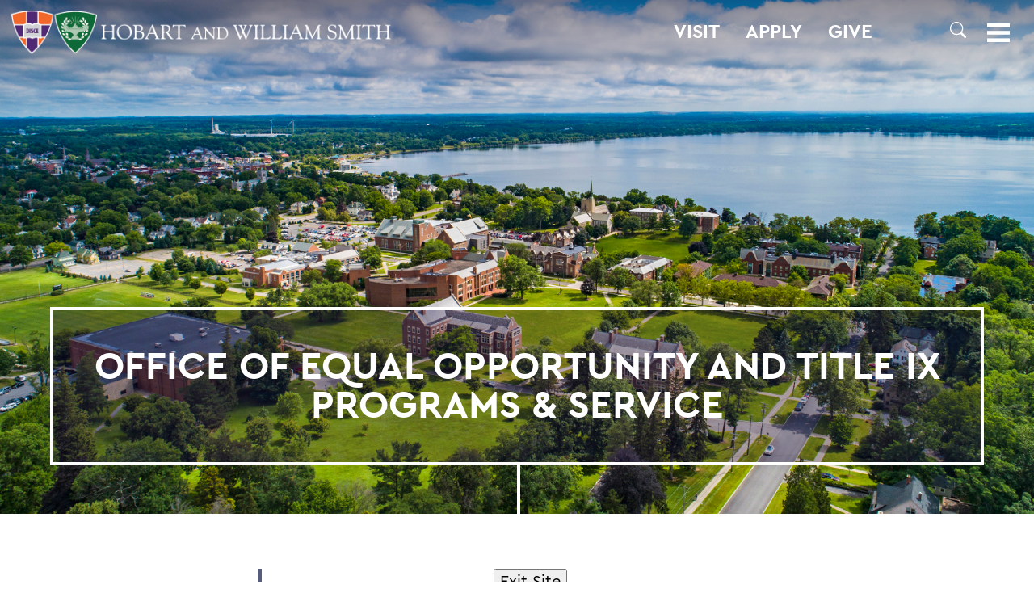

--- FILE ---
content_type: text/html; charset=utf-8
request_url: https://www.hws.edu/offices/title-ix/
body_size: 13256
content:
<!DOCTYPE HTML><html lang="en"><head><meta charset="UTF-8"><meta http-equiv="x-ua-compatible" content="ie=edge"><meta name="viewport" content="width=device-width, height=device-height, initial-scale=1, user-scalable=0"><title>Office of Equal Opportunity and Title IX Programs &amp; Service | HWS</title><link rel="canonical" href="https://www.hws.edu/offices/title-ix/default.aspx"><meta name="Description" content="Title IX is a federal civil rights law that prohibits colleges and universities that receive federal financial assistance from discriminating on the basis of sex in education programs and activities. "><meta name="Keywords" content="Office of Equal Opportunity and Title IX Programs and Service, Hobart and William Smith"><!-- OU Search Ignore Start Here --><link rel='stylesheet' href='/_resources/css/normalize.css' type='text/css' media='all' />
<link rel='stylesheet' href='/_resources/css/style.css?v=20210908.2' type='text/css' media='all' />
<script src="/_resources/js/3.5.1/jquery.min.js"></script>
<script src='/_resources/js/jquery-migrate.min.js'></script>
<link rel="stylesheet" href="/_resources/css/lc_lightbox.css" />
<link rel="stylesheet" href="/_resources/skins/minimal.css" />
<link rel="stylesheet" href="/_resources/css/oustyles.css">
<link rel="stylesheet" href="/_resources/css/bootstrap-grid.min.css" />


<link href="https://www.hws.edu/ou-alerts/alerts-config.alerts.css?v=2.1-20220728021614" rel="stylesheet"><!-- OU Search Ignore End Here --><meta property="og:image" content="/_resources/images/events/default-list.png"><meta property="og:image:alt" content="Hobart and William Smith Colleges logo"><meta property="og:title" content="Office of Equal Opportunity and Title IX Programs &amp; Service | HWS"><meta property="og:url" content="https://www.hws.edu/offices/title-ix/default.aspx"><meta property="og:description" content="Title IX is a federal civil rights law that prohibits colleges and universities that receive federal financial assistance from discriminating on the basis of sex in education programs and activities. "><meta property="og:type" content=""><meta property="og:updated_time" content="2025-04-11T10:47:09.655444301-07:00"><meta name="twitter:card" content="summary_large_image"><meta name="twitter:url" content="https://www.hws.edu/offices/title-ix/default.aspx"><meta name="twitter:title" content="Office of Equal Opportunity and Title IX Programs &amp; Service | HWS"><meta name="twitter:description" content="Title IX is a federal civil rights law that prohibits colleges and universities that receive federal financial assistance from discriminating on the basis of sex in education programs and activities. "></head><body><!-- OU Search Ignore Start Here -->	<script>
			document.body.classList.add("preload");		
		</script>
		
		<svg xmlns="http://www.w3.org/2000/svg" style="display: none;">
			
			<symbol id="icon-facebook" viewBox="0 0 12 24">
				<path d="M3,8H0v4H3V24H8V12h3.64L12,8H8V6.33C8,5.38,8.19,5,9.11,5H12V0H8.19C4.6,0,3,1.58,3,4.61Z"/>
			</symbol>
			
			<symbol id="icon-youtube" viewBox="0 0 24 18">
				<path d="M19.61.18C16-.06,8-.06,4.39.18.49.45,0,2.8,0,9s.48,8.55,4.39,8.82c3.6.24,11.62.24,15.22,0C23.51,17.55,24,15.2,24,9S23.52.45,19.61.18ZM9,13V5l8,4Z"/>
			</symbol>
			
			<symbol id="icon-twitter" viewBox="0 0 24 19.5">
				<path d="M18.244 2.25h3.308l-7.227 8.26 8.502 11.24H16.17l-5.214-6.817L4.99 21.75H1.68l7.73-8.835L1.254 2.25H8.08l4.713 6.231zm-1.161 17.52h1.833L7.084 4.126H5.117z"/>
			</symbol>
			
			<symbol id="icon-linkedin" viewBox="0 0 24 24">
				<path d="M19,0H5A5,5,0,0,0,0,5V19a5,5,0,0,0,5,5H19a5,5,0,0,0,5-5V5A5,5,0,0,0,19,0ZM8,19H5V8H8ZM6.5,6.73A1.77,1.77,0,1,1,8.25,5,1.75,1.75,0,0,1,6.5,6.73ZM20,19H17V13.4c0-3.37-4-3.12-4,0V19H10V8h3V9.77c1.4-2.59,7-2.78,7,2.47Z"/>
			</symbol>
			
			<symbol id="icon-instagram" viewBox="0 0 24 24">
				<path d="M12,2.16c3.2,0,3.58,0,4.85.07,3.25.15,4.77,1.69,4.92,4.92.06,1.27.07,1.65.07,4.85s0,3.59-.07,4.85c-.15,3.23-1.66,4.77-4.92,4.92-1.27.06-1.64.07-4.85.07s-3.58,0-4.85-.07c-3.26-.15-4.77-1.7-4.92-4.92-.06-1.27-.07-1.64-.07-4.85s0-3.58.07-4.85C2.38,3.92,3.9,2.38,7.15,2.23,8.42,2.18,8.8,2.16,12,2.16ZM12,0C8.74,0,8.33,0,7.05.07c-4.35.2-6.78,2.62-7,7C0,8.33,0,8.74,0,12S0,15.67.07,17c.2,4.36,2.62,6.78,7,7C8.33,24,8.74,24,12,24s3.67,0,4.95-.07c4.35-.2,6.78-2.62,7-7C24,15.67,24,15.26,24,12s0-3.67-.07-4.95c-.2-4.35-2.62-6.78-7-7C15.67,0,15.26,0,12,0Zm0,5.84A6.16,6.16,0,1,0,18.16,12,6.16,6.16,0,0,0,12,5.84ZM12,16a4,4,0,1,1,4-4A4,4,0,0,1,12,16ZM18.41,4.15a1.44,1.44,0,1,0,1.43,1.44A1.44,1.44,0,0,0,18.41,4.15Z"/>
			</symbol>
			
			<symbol id="icon-tiktok" viewBox="0 0 16 16">
				<path d="M9 0h1.98c.144.715.54 1.617 1.235 2.512C12.895 3.389 13.797 4 15 4v2c-1.753 0-3.07-.814-4-1.829V11a5 5 0 1 1-5-5v2a3 3 0 1 0 3 3V0Z"/>
			</symbol>
			
			<symbol id="icon-search" viewBox="0 0 16 16">
				<path d="M11.742 10.344a6.5 6.5 0 1 0-1.397 1.398h-.001q.044.06.098.115l3.85 3.85a1 1 0 0 0 1.415-1.414l-3.85-3.85a1 1 0 0 0-.115-.1zM12 6.5a5.5 5.5 0 1 1-11 0 5.5 5.5 0 0 1 11 0"/>
			</symbol>
			
		</svg><!-- OU Search Ignore End Here --><div id="page" class=""><!-- OU Search Ignore Start Here --><header id="masthead">
   <div class="banner">
      <h1 id="logo"><a href="/default.aspx"><span class="logo"><img src="/_resources/images/hws-logo-dark.png" alt="Hobart and William Smith Colleges logo"></span><span class="label">Hobart and William Smith Colleges</span></a></h1>
      <nav id="menu" aria-label="Global menu">
         <h2><a class="toggle" href="#menu" aria-controls="menus-container" aria-expanded="false"><span class="icon"><svg id="icon-menu" viewBox="0 0 24 20" aria-hidden="true" focusable="false">
                     <rect id="menu-rect-1" y="16" width="24" height="4"></rect>
                     <rect id="menu-rect-2" y="8" width="24" height="4"></rect>
                     <rect id="menu-rect-3" width="24" height="4"></rect></svg></span><span class="label">Menu</span></a></h2>
         <div id="menus-container">
            <ul id="header-ctas" aria-label="Utility links">
               <li><a href="/admissions/visit/">Visit</a></li>
               <li><a href="/admissions/apply/default.aspx">Apply</a></li>
               <li><a href="https://www.givecampus.com/campaigns/10855/donations/new">Give</a></li>
               <li><a href=""></a></li>
               <li><a href=""></a></li>
               <li>
                  <h3><a class="search-toggle" style="border-radius:25px;" aria-label="Search" aria-controls="search-menu" aria-expanded="false" role="button"><span class="icon"><svg style="max-width:20px; max-height:20px;" id="icon-search2" aria-hidden="true" focusable="false">
                              <use href="#icon-search"></use></svg></span><span class="label"></span></a></h3>
               </li>
            </ul>
            <div id="search-menu" class="collapse" aria-label="Site search">
               <form id="searchForm" method="get" action="/search/default.aspx"><label for="ousearchq">What can we help you find?</label><input type="search" name="ousearchq" id="ousearchq" value="" placeholder="What can we help you find?" aria-label="Search" autocomplete="off"><input type="submit" name="submit" value="Submit"></form>
            </div>
            <div id="main-menu">
               <ul id="prospects-menu" aria-label="Quick navigation">
                  <li id="abouthws"><a href="#abouthws" class="unfold">About HWS</a><ul>
                        <li style="margin-top: 10px;"><a href="/about/default.aspx">About Home</a></li>
                        <li><a href="/campus-maps.aspx">Campus Map</a></li>
                        <li><a href="/about/#mission">Mission</a></li>
                        <li><a href="/about/history/default.aspx">History</a></li>
                        <li><a href="/about/dei/default.aspx">Belonging, Diversity &amp; Equity</a></li>
                        <li><a href="/centers/default.aspx">HWS Centers</a></li>
                        <li><a href="/about/geneva.aspx">Geneva &amp; the Finger Lakes</a></li>
                        <li><a href="/about/leadership.aspx">HWS Leadership</a></li>
                        <li><a href="/offices/default.aspx">Offices/Administration</a></li>
                     </ul>
                  </li>
                  <li id="academics"><a href="#academics" class="unfold">Academics</a><ul>
                        <li><a href="/academics/default.aspx">Academics Home</a></li>
                        <li><a href="/academics/academic-programs.aspx">Majors &amp; Minors; Pre-Professional &amp; Graduate Programs</a></li>
                        <li><a href="/academics/curriculum.aspx">Curriculum</a></li>
                        <li><a href="/offices/oafa/advising/default.aspx">Advising</a></li>
                        <li><a href="/centers/career-services/default.aspx">Career Services</a></li>
                        <li><a href="/academics/faculty.aspx">Faculty</a></li>
                        <li><a href="/centers/global-education/default.aspx">Global Education</a></li>
                        <li><a href="/offices/deans/default.aspx">HWS Deans' Offices</a></li>
                        <li><a href="/academics/research.aspx">Research and Honors</a></li>
                        <li><a href="/centers/default.aspx">Experiential Education</a></li>
                     </ul>
                  </li>
                  <li id="admissions"><a href="#admissions" class="unfold">Admissions</a><ul>
                        <li><a href="/admissions/default.aspx">Admissions Home</a></li>
                        <li><a href="/admissions/admitted-students/2030/default.aspx">Admitted Student Resources</a></li>
                        <li><a href="/admissions/apply/default.aspx">Apply</a></li>
                        <li><a href="/admissions/visit/">Visit Campus</a></li>
                        <li><a href="/admissions/virtual-visit.aspx">Virtual Visit</a></li>
                        <li><a href="/admissions/request-information.aspx">Request Info Students</a></li>
                        <li><a href="https://apply.hws.edu/register/parent_rfi">Request Info Parents</a></li>
                        <li><a href="/admissions/tuition-scholarships-and-aid/">Financial Aid &amp; Scholarships</a></li>
                        <li><a href="/admissions/staff.aspx">Admissions Team/Contact</a></li>
                     </ul>
                  </li>
                  <li id="athletics"><a href="#athletics" class="unfold">Athletics</a><ul>
                        <li><a href="/athletics.aspx">About Athletics</a></li>
                        <li><a href="/hobart-hockey-2025-champions.aspx">Three-peat! Hobart Hockey Wins 2025 National Championship!</a></li>
                        <li><a href="https://www.hwsathletics.com" target="_blank" rel="noopener">HWS Athletics Website</a></li>
                     </ul>
                  </li>
                  <li id="lifeathws"><a href="#lifeathws" class="unfold">Life at HWS</a><ul>
                        <li><a href="/life-at-hws/default.aspx">Life at HWS Home</a></li>
                        <li><a href="/life-at-hws/wellness/default.aspx">Wellness</a></li>
                        <li><a href="/life-at-hws/dining-at-hws.aspx">Dining</a></li>
                        <li><a href="/about/dei/default.aspx">Belonging, Diversity &amp; Equity</a></li>
                        <li><a href="/offices/student-engagement/default.aspx">Student Engagement</a></li>
                        <li><a href="/offices/recreation/default.aspx">Recreation</a></li>
                        <li><a href="/centers/spiritual-engagement/default.aspx">Spiritual Engagement</a></li>
                     </ul>
                  </li>
                  <li id="news"><a href="#news" class="unfold">News</a><ul>
                        <li><a href="/news/default.aspx">News Home</a></li>
                        <li><a href="/photography/default.aspx">This Week in Photos</a></li>
                        <li><a href="/news/calendar.aspx">Events Calendar</a></li>
                        <li><a href="/offices/president/presidents-forum/default.aspx">President's Forum</a></li>
                     </ul>
                  </li>
                  <p>&nbsp;</p>
               </ul>
               <div id="secondary-menus">
                  <ul id="constituents-menu" aria-label="Primary navigation">
                     <li id="campuscommunity"><a href="#campuscommunity" class="unfold">Campus Community</a><ul>
                           <li><a href="/faculty-landing.aspx">Faculty Landing Page</a></li>
                           <li><a href="/staff-landing.aspx">Staff Landing Page</a></li>
                           <li><a href="/student-landing.aspx">Student Landing Page</a></li>
                           <li>&nbsp;</li>
                        </ul>
                     </li>
                     <li id="alumsfriends"><a href="#alumsfriends" class="unfold">Alums &amp; Friends</a><ul>
                           <li><a href="/alum/default.aspx">Alums &amp; Friends Home</a></li>
                           <li><a href="/alum/involved/default.aspx">Get Involved</a></li>
                           <li><a href="/alum/connected.aspx">Stay Connected</a></li>
                           <li><a href="/alum/events/default.aspx">Events</a></li>
                           <li><a href="/alum/reunion/default.aspx">Reunion</a></li>
                           <li><a href="/alum/give.aspx">Ways to Give</a></li>
                           <li><a href="/alum/annual-fund.aspx">Annual Fund</a></li>
                           <li><a href="/news/news-listing.aspx?search_phrase=&amp;category=Alums">News</a></li>
                           <li><a href="/alum/resources.aspx">Resources</a></li>
                           <li><a href="/alum/honors-and-awards.aspx">Awards &amp; Honors</a></li>
                           <li><a href="/alum/2026-trips/default.aspx">Travel Program</a></li>
                           <li><a href="/alum/staff.aspx">Contact Us</a></li>
                        </ul>
                     </li>
                     <li id="parentsfamilies"><a href="#parentsfamilies" class="unfold">Parents &amp; Families</a><ul>
                           <li><a href="/parents-and-families/default.aspx">Parents &amp; Families Home</a></li>
                           <li><a href="https://hws.formstack.com/forms/parent_information">Stay Connected</a></li>
                           <li><a href="/alum/give.aspx">Ways to Give</a></li>
                           <li><a href="/news/news-listing.aspx?search_phrase=&amp;category=Alums">News</a></li>
                           <li><a href="/parents-and-families/default.aspx#resources">Resources for Parents &amp; Families</a></li>
                           <li><a href="/parents-and-families/default.aspx#campusevents">Events</a></li>
                           <li><a href="/catalogue/calendar.aspx">Academic Calendar</a></li>
                        </ul>
                     </li>
                     <li id="activitiesandeventscalendar">
                        <td><a href="/news/calendar.aspx"><span>ACTIVITIES AND EVENTS CALENDAR</span></a></td>
                     </li>
                     <li id="thisweekinphotos">
                        <td><a href="/photography/default.aspx"><span>THIS WEEK IN PHOTOS</span></a></td>
                     </li>
                     <li id="themellyinstituteforbusiness,innovationandleadership">
                        <td><span><a href="/centers/melly-institute/default.aspx">The Melly Institute<br><span style="font-size: 18px;">For Business, Innovation and Leadership</span></a></span></td>
                     </li>
                     <li id="furthertogether:thecampaignforourthirdcentury">
                        <td><a href="/together/default.aspx"><span>Further Together:<br><span style="font-size: 18px;">The Campaign for Our Third Century</span></span></a></td>
                     </li>
                  </ul>
               </div>
            </div>
         </div>
      </nav>
   </div>
</header><!-- OU Search Ignore End Here --><!-- OU Search Ignore Start Here --><!-- Insert google analytics here -->
<!-- Google tag (gtag.js) -->
<script async src="https://www.googletagmanager.com/gtag/js?id=G-1CSYFFGM52"></script>
<script>
  window.dataLayer = window.dataLayer || [];
  function gtag(){dataLayer.push(arguments);}
  gtag('js', new Date());

  gtag('config', 'G-1CSYFFGM52');
</script>

<!-- Google Tag Manager -->
<script>(function(w,d,s,l,i){w[l]=w[l]||[];w[l].push({'gtm.start':
new Date().getTime(),event:'gtm.js'});var f=d.getElementsByTagName(s)[0],
j=d.createElement(s),dl=l!='dataLayer'?'&l='+l:'';j.async=true;j.src=
'https://www.googletagmanager.com/gtm.js?id='+i+dl;f.parentNode.insertBefore(j,f);
})(window,document,'script','dataLayer','GTM-MQNQ23P');</script>
<!-- End Google Tag Manager —><!-- OU Search Ignore End Here --><div id="content"><article class="scheme-purple"><div style="position:absolute; top:100px;z-index:100;"></div><header class="page-header half scheme-purple"><div class="hero"><div class="hero-image"><div class="hero-image-interior" style="background-image: url('/images/titleix/h-titleix.jpg')"><img src="/images/titleix/h-titleix-mobile.jpg" alt="Title IX"></div></div><h2 class="page-title">Office of Equal Opportunity and Title IX Programs &amp; Service</h2></div></header><div id="" class="content"><div class="content-interior">
<div style="width: 100%; text-align: center;">
	
	<button class="quick-escape-btn" onclick="quickEscape()">Exit Site</button>
	
	</div>
<div style="width: 100%; text-align: center;">&nbsp;</div>
<div style="width: 100%; text-align: center;"><em>Pressing the Esc key will also exit the site.</em></div>
<div style="width: 100%; text-align: center;">&nbsp;</div>
<div style="width: 100%; text-align: left;"><strong>If you are in a dangerous situation and/or you need immediate assistance, call 911 or HWS Campus Safety at 315-781-3333</strong>. <strong>For immediate assistance 24 hours a day, 7 days a week, please call HWS Campus Safety at 315-781-3333.</strong></div>
<div style="width: 100%; text-align: left;">&nbsp;</div>
<p>Title IX is a federal civil rights law that prohibits colleges and universities that receive federal financial assistance from discriminating on the basis of sex in education programs and activities. Sexual harassment, which includes acts of sexual assault, is a form of sex discrimination prohibited by Title IX. Title IX provides:</p>
<p><em>No person in the United States shall, on the basis of sex, be excluded from participation in, be denied the benefits of, or be subjected to discrimination under any education program or activity receiving federal financial assistance. Title IX of the Education Amendments of 1972 (Title IX), 20 U.S.C §1681, et seq.</em></p>
<p>Hobart and William Smith Colleges are committed to fostering a welcoming, safe, non-discriminatory and harassment-free educational, living, and working environment for all members of the HWS community. The Office of Title IX Programs and Compliance provides prevention and education programming, and receives reports and complaints of sexual misconduct. We work with all involved parties to connect to support services on and off campus, and oversee a fair and compliant grievance process per the Title IX and Sexual Misconduct Policy.</p>
<table style="border-spacing: 5px; margin-left: auto; margin-right: auto;">
<tbody>
<tr style="background-color: #bfedd2;">
<td style="padding: 10px; vertical-align: middle;">
<p>You have the right to make a report of sexual misconduct to Hobart and William Smith Colleges’ Office of Campus Safety, local law enforcement, and/or New York State Police or choose not to report; to report the incident to Hobart and William Smith’s Office of Title IX Programs and Compliance; to be protected by the Colleges from retaliation for reporting an incident, and to receive assistance and resources from the Colleges.</p>
</td>
</tr>
</tbody>
</table>
<p>&nbsp;</p>
</div></div><div class="content"><h3><span class="kicker"></span>More Information</h3><div class="content-interior"><p></p></div><ul class="contents wall"><li><div class="preview-content"><h4>OPTIONS AFTER AN EXPERIENCE OF SEXUAL MISCONDUCT</h4><p>There are many options available to members of the HWS community after an experience of sexual misconduct.</p></div><div class="ctas"><a href="/offices/title-ix/options-after-an-experience-of-sexual-misconduct.aspx" class="cta">OPTIONS</a></div></li><li><div class="preview-content"><h4>REPORT AN INCIDENT</h4><p>There are multiple ways in which members of the HWS community can disclose an experience of sexual misconduct.</p></div><div class="ctas"><a href="/offices/title-ix/report-an-incident.aspx" class="cta">REPORT</a></div></li><li><div class="preview-content"><h4>Title IX, Harassment, and Discrimination Policy</h4><p>The HWS Title IX, Harassment, and Discrimination Policy prohibits specific forms of behavior that violate Title IX and other applicable state and federal laws, as well as HWS’s Discrimination Policy. Related to Title IX, the policy prohibits all sexual misconduct including: sex or gender-based harassment, sexual assault, sexual exploitation, intimate partner violence, physical assault, stalking and retaliation.</p></div><div class="ctas"><a href="/offices/pdf/smp.pdf" class="cta">READ THE POLICY</a></div></li><li><div class="preview-content"><h4>RESOURCES FOR COMPLAINANTS</h4><p>If you have filed a complaint of sexual misconduct, support and resources are available.</p></div><div class="ctas"><a href="/offices/title-ix/resources-for-complainants.aspx" class="cta">COMPLAINANTS</a></div></li><li><div class="preview-content"><h4>RESOURCES FOR RESPONDENTS</h4><p>If a complaint of sexual misconduct has been filed against you, support and resources are available.</p></div><div class="ctas"><a href="/offices/title-ix/resources-for-respondents.aspx" class="cta">RESPONDENTS</a></div></li><li><div class="preview-content"><h4>RESOURCES FOR FAMILY AND FRIENDS</h4><p>Those involved in a Title IX related matter often turn to family and friends for support.</p></div><div class="ctas"><a href="/offices/title-ix/resources-for-family-and-friends.aspx" class="cta">FAMILY &amp; FRIENDS</a></div></li><li><div class="preview-content"><h4>SURVEY DATA AND RESOURCES</h4><p>Learn about campus climate and resources related to sexual violence prevention and response.</p></div><div class="ctas"><a href="/offices/title-ix/survey-data-and-resources.aspx" class="cta">DATA &amp; RESOURCES</a></div></li><li><div class="preview-content"><h4>PREVENTION PROGRAMMING/TRAINING</h4><p>There are multiple ways for HWS members to engage with prevention and education efforts.</p></div><div class="ctas"><a href="/offices/title-ix/prevention-and-education-programming.aspx" class="cta">PREVENTION</a></div></li><li><div class="preview-content"><h4>BILL OF RIGHTS</h4><p>HWS upholds the "Students' Bill of Rights" as part of its Code of Conduct.</p></div><div class="ctas"><a href="/offices/title-ix/bill-of-rights.aspx" class="cta">READ MORE</a></div></li><li><div class="preview-content"><h4>STAFF</h4><p>The Office of Title IX Programs and Compliance staff and contact information.</p></div><div class="ctas"><a href="/offices/title-ix/staff.aspx" class="cta">CONTACT US</a></div></li></ul></div>
<div id="" class="content"><div class="content-interior">
<h4 class="x_MsoNormal">Other Misconduct</h4>
<p class="x_MsoNormal">Identity-related discrimination, bullying, harassment, or other offenses outside of Title IX-protected sex or gender-based misconduct should be reported using the HWS Bias Incidence Reporting Team (BIRT) report submission portal. Visit our<span>&nbsp;</span><a href="/about/dei/birt-protocol.aspx" data-auth="NotApplicable" data-linkindex="28">BIRT Protocol page</a><span>&nbsp;</span>if you wish to file a BIRT report, or want more information about the BIRT reporting process. For more information on HWS policies applicable to non-sex or gender based misconduct, review the<span>&nbsp;</span><a href="/offices/campus-life/pdf/community_standards.pdf" target="_blank" rel="noopener noreferrer" data-auth="NotApplicable" data-linkindex="29">HWS Community Standards Handbook</a>. Specific reference is made to the section entitled “Student Conduct Process” (beginning on page 51). Note that, depending on the nature of the offense, the appropriate jurisdiction for resolution may be the VP for Campus Life, the Deans’ Office, the Committee on Standards, or the Vice President for Academic Affairs.</p>
</div></div></article></div><!-- OU Search Ignore Start Here --><footer id="colophon">
   <div class="banner">
      <h2><span class="logo"><img src="/_resources/images/hws-logo-light-sm2.png" alt="/_resources/images/hws-logo-light-sm2.png"></span><span class="label">/_resources/images/hws-logo-light-sm2.png</span></h2>
      <div class="address"><span><span id="directedit">©</span>2026 Hobart and William Smith Colleges</span><span>Geneva, NY 14456</span><span>(315) 781-3000</span></div>
      <div class="ctas"><a class="cta toggle-contrast" href="#contrast-message"><span class="contrast-standard">High-contrast</span><span class="contrast-high">Standard contrast</span> version</a></div>
      <div class="links">
         <ul class="legal-menu">
            <li><a href="/non-discrimination-statement-and-policy.aspx">Non-Discrimination Statement</a></li>
            <li><a href="/ada.aspx">ADA Compliance</a></li>
            <li><a href="/privacy-policy.aspx">Privacy Policy</a></li>
            <li style="padding-top:8px;">
               <div id="google_translate_element"></div>
            </li>
         </ul>
         <ul class="contact-menu">
            <li><a href="/campus-maps.aspx">Campus Map</a></li>
            <li><a href="/contact.aspx">Contact the Colleges</a></li>
            <li><a href="/offices/hr/employment-opportunities/default.aspx">Employment</a></li>
         </ul>
         <ul class="social-menu">
            <li><a href="https://www.facebook.com/hwscolleges"><span class="icon"><svg>
                        <use xmlns:xlink="https://www.w3.org/1999/xlink" xlink:href="#icon-facebook"></use></svg></span><span class="label">HWS on Facebook</span></a></li>
            <li><a href="https://twitter.com/hwscolleges"><span class="icon"><svg>
                        <use xmlns:xlink="https://www.w3.org/1999/xlink" xlink:href="#icon-twitter"></use></svg></span><span class="label">HWS on Twitter</span></a></li>
            <li><a href="https://www.instagram.com/hwscolleges"><span class="icon"><svg>
                        <use xmlns:xlink="https://www.w3.org/1999/xlink" xlink:href="#icon-instagram"></use></svg></span><span class="label">HWS on Instagram</span></a></li>
            <li><a href="https://www.youtube.com/c/hobartandwilliamsmith"><span class="icon"><svg>
                        <use xmlns:xlink="https://www.w3.org/1999/xlink" xlink:href="#icon-youtube"></use></svg></span><span class="label">HWS on YouTube</span></a></li>
            <li><a href="https://www.linkedin.com/school/27705"><span class="icon"><svg>
                        <use xmlns:xlink="https://www.w3.org/1999/xlink" xlink:href="#icon-linkedin"></use></svg></span><span class="label">HWS on LinkedIn</span></a></li>
            <li><a href="https://tiktok.com/@hwscolleges"><span class="icon"><svg>
                        <use xmlns:xlink="https://www.w3.org/1999/xlink" xlink:href="#icon-tiktok"></use></svg></span><span class="label">HWS on TikTok</span></a></li>
         </ul>
      </div>
   </div>
</footer><!-- OU Search Ignore End Here --></div><!-- OU Search Ignore Start Here --><script>

	const sections = document.getElementsByClassName("content");
	for (section of sections) {
		section.classList.add("preseen");
	}
	const bars = document.getElementsByClassName("bar");
	for (bar of bars) {
		bar.classList.add("preseen");
	}
	const heroes = document.getElementsByClassName("hero");
	for (hero of heroes) {
		hero.classList.add("preseen");
	}

</script>
<script src='/_resources/js/jquery.waypoints.min.js?ver=20210628'></script>
<script src="/_resources/js/lc_lightbox.lite.js"></script>
<script src="/_resources/lib/AlloyFinger/alloy_finger.min.js"></script>
<script src='/_resources/js/functions.js?ver=20210813.3'></script>
<script async="async" src=https://apply.hws.edu/ping>/**/</script>

<script>
	$(document).ready(function(e) {

		// live handler
		lc_lightbox('.photo a', {
			wrap_class: 'lcl_fade_oc',
			gallery : true,	
			thumb_attr: 'data-lcl-thumb', 

			skin: 'minimal',
			radius: 0,
			padding	: 0,
			border_w: 0,
		});	

	});
</script>
<script>
	$('a.search-toggle').click(function(event) {
		var element = document.getElementById("search-menu");
		element.classList.toggle("collapse");
		(this).classList.toggle("si-active");
	});
</script>
<script type="text/javascript">
    function googleTranslateElementInit() {
        new google.translate.TranslateElement({
            pageLanguage: 'en',
            includedLanguages: 'es,fr,de,it,ko,ja,zh-CN,zh-TW,vi,hi,ar', // Add specific languages if needed
            layout: google.translate.TranslateElement.InlineLayout.SIMPLE,
    multilanguagePage: true, autoDisplay: false,
}, 'google_translate_element');
    }
</script>
<script type="text/javascript" src="//translate.google.com/translate_a/element.js?cb=googleTranslateElementInit"></script>
<script src="https://www.hws.edu/ou-alerts/alerts-config.alerts.js?v=2.1-20220728021614"></script>
<script>
	// archive alert processing
	if (document.getElementById(ouEmergencyAlerts.archivedAlertDivId)) {
		ouEmergencyAlerts.loadAlertFeed("processAlertFeedForArchivePage", "activeAlertFeed", "archiveActiveAlertHeading");  
		setTimeout(function() {
			ouEmergencyAlerts.loadAlertFeed("processAlertFeedForArchivePage", "archiveAlertFeed", "archiveAlertHeading");
		}, 200);
	}
	// active alert processing
	ouEmergencyAlerts.determineActiveAlertOutput();
</script><script type="text/template" id="oualerts-active-announcement">
<div id="oualerts-active-alert-display" class="oualerts-notify oualerts-notify-announcement oualerts-top oualerts-top-fixed ouAlertsFadeInDown oualerts-animated-fast">
	<div class="oualerts-notify-body">
		{% if (o.showDate) { %}
		<div class="oualerts-notify-date">{%=ouEmergencyAlerts.alertDateFormat("F d, Y h:i A",o.pubDate)%}</div>
		{% } %}
		<h3 class="oualerts-notify-title">
			
			{%=o.title%}
		</h3>
		{% if (o.subtitle) { %}
		<p class="oualerts-notify-subtitle"><strong>{%=o.subtitle %}</strong></p>
		{% } %}
		{% if (o.description) { %}
		<p class="oualerts-notify-msg">{%=o.description %}
			{% } %}
			{% if (o.guid) { %}
			<br>
			<a href="{%=o.guid %}" class="oualerts-notify-link">Read More...</a>
			{% } %}
			{% if (o.description) { %}
		</p>
		{% } %}
		<p class="oualerts-notify-footer">
			<button class="oualerts-close-button" id="oualerts-close-button">Close</button>
		</p>
	</div>
</div>
</script>

<script type="text/template" id="oualerts-active-warning">

<!DOCTYPE html PUBLIC "-//W3C//DTD XHTML 1.0 Transitional//EN" "http://www.w3.org/TR/xhtml1/DTD/xhtml1-transitional.dtd">
<html xmlns="http://www.w3.org/1999/xhtml"  lang="en">
<head>
<meta https-equiv="Content-Type" content="text/html; charset=iso-8859-1" />
<meta name="keywords" content="Upstate NY Liberal Arts, Hobart and William Smith Colleges, Hobart and William Smith, Hobart, Hobart College, William Smith, William Smith College, HWS, Geneva, NY, New York, College, Liberal, Arts, Liberal Arts, Upstate New York, Finger Lakes, Engineering, Universities, Colleges, Education, Higher Education, Undergraduate, Admissions, Statesmen, Herons, Global Education, Civic Engagement, Public Service, Internships, Guided Exploration, Campus Map, Virtual Tour, MAT, Master of Arts in Teaching,Fisher Center, FLI, Finger Lakes Institute, Seneca Lake, residential, undergraduate research, small class size, first-year seminar, Aesthetics, Africana Studies, African-American Studies, African Studies, American Studies, Anthropology/Anthropology and Sociology, Architectural Studies, Art: Art History, Art: Studio Art, Arts and Education, Asian Languages and Cultures, Biochemistry, Biology, Chemistry, Child Advocacy, Classical Studies, Classics, Cognition, Logic and Language, Comparative Literature, Concentration in French, Computer Science, Critical Social Studies, Dance, Development Studies, Economics, Education, English, Environmental Studies, European Studies, French and Francophone Studies, Geoscience, German Area Studies, The Good Society, Greek, Health Professions, History, Holocaust Studies, Individual Studies, International Relations, Latin, Latin American Studies, Law and Society, Lesbian, Gay and Bisexual Studies, Mathematics, Media and Society, Men's Studies, Music, Peace Studies, Peer Education in Human Relations, Philosophy, Physics, Political Science, Psychology, Public Policy Studies, Public Service, Religious Studies, Russian History and Society, Russian Language and Culture, The Sacred in Cross-Cultural Perspective, Sociology, Spanish and Hispanic Studies, Theatre, Urban Studies, Women's Studies, Writing Colleagues, Writing and Rhetoric" />
<meta name="description" content="Hobart and William Smith Colleges are a student-centered learning environment, globally focused, grounded in the values of equity and service, developing citizens who will lead in the 21st century." />

<title></title>

</head>
<body>

<a id="de" rel="nofollow" href="https://a.cms.omniupdate.com/11/?skin=oucampus&amp;account=hws&amp;site=www&amp;action=de&amp;path=/ou-alerts/alerts-config.pcf">&#169;</a></body>
</html>

</script>

<script type="text/template" id="oualerts-active-emergency">

<!DOCTYPE html PUBLIC "-//W3C//DTD XHTML 1.0 Transitional//EN" "http://www.w3.org/TR/xhtml1/DTD/xhtml1-transitional.dtd">
<html xmlns="http://www.w3.org/1999/xhtml"  lang="en">
<head>
<meta https-equiv="Content-Type" content="text/html; charset=iso-8859-1" />
<meta name="keywords" content="Upstate NY Liberal Arts, Hobart and William Smith Colleges, Hobart and William Smith, Hobart, Hobart College, William Smith, William Smith College, HWS, Geneva, NY, New York, College, Liberal, Arts, Liberal Arts, Upstate New York, Finger Lakes, Engineering, Universities, Colleges, Education, Higher Education, Undergraduate, Admissions, Statesmen, Herons, Global Education, Civic Engagement, Public Service, Internships, Guided Exploration, Campus Map, Virtual Tour, MAT, Master of Arts in Teaching,Fisher Center, FLI, Finger Lakes Institute, Seneca Lake, residential, undergraduate research, small class size, first-year seminar, Aesthetics, Africana Studies, African-American Studies, African Studies, American Studies, Anthropology/Anthropology and Sociology, Architectural Studies, Art: Art History, Art: Studio Art, Arts and Education, Asian Languages and Cultures, Biochemistry, Biology, Chemistry, Child Advocacy, Classical Studies, Classics, Cognition, Logic and Language, Comparative Literature, Concentration in French, Computer Science, Critical Social Studies, Dance, Development Studies, Economics, Education, English, Environmental Studies, European Studies, French and Francophone Studies, Geoscience, German Area Studies, The Good Society, Greek, Health Professions, History, Holocaust Studies, Individual Studies, International Relations, Latin, Latin American Studies, Law and Society, Lesbian, Gay and Bisexual Studies, Mathematics, Media and Society, Men's Studies, Music, Peace Studies, Peer Education in Human Relations, Philosophy, Physics, Political Science, Psychology, Public Policy Studies, Public Service, Religious Studies, Russian History and Society, Russian Language and Culture, The Sacred in Cross-Cultural Perspective, Sociology, Spanish and Hispanic Studies, Theatre, Urban Studies, Women's Studies, Writing Colleagues, Writing and Rhetoric" />
<meta name="description" content="Hobart and William Smith Colleges are a student-centered learning environment, globally focused, grounded in the values of equity and service, developing citizens who will lead in the 21st century." />

<title></title>

</head>
<body>

</body>
</html>

</script>
<script type="text/template" id="oualerts-archived-template">
{% if (o[0].htmlHeading) { %}
<h2 class="oualerts-archive-main-heading">{%=o[0].htmlHeading %}</h2>
{% } %}
<ul class="oualerts-achive-list">
	{% for (var i=0; o.length > i; i++) { %}
	<li class="oualerts-achive-list-item oualerts-archive-type-{%=o[i].severity%}">
		<div class="oualerts-achive-list-item-inner">
			<h3 class="oualerts-archive-title">{%=o[i].title%}</h3>
			<div class="oualerts-archive-date">{%=ouEmergencyAlerts.alertDateFormat("F d, Y h:i A",o[i].pubDate)%}</div>
			{% if (o[i].subtitle) { %}
			<p class="oualerts-archive-subtitle"><strong>{%=o[i].subtitle %}</strong></p>
			{% } %}
			{% if (o[i].description) { %}
			<p class="oualerts-archive-msg">{%=o[i].description %}
				{% } %}
				{% if (o[i].guid) { %}
				<a href="{%=o[i].guid %}" class="oualerts-archive-link">{%=ouEmergencyAlerts[o[i].severity + "Archive"].readMoreText%}</a>
				{% } %}
				{% if (o[i].description) { %}
			</p>
			{% } %}
			{% if (o[i].updates) { %}
			<h4 class="oualerts-archive-list-update-header">{%=ouEmergencyAlerts[o[i].severity + "Archive"].updateText %}</h4>
			<ul class="oualerts-achive-list-update">
				{% for (var k=0; o[i].updates.length > k; k++) { %}
				<li class="oualerts-achive-list-item-update">
					<div class="oualerts-achive-list-item-update-inner">
						<h5 class="oualerts-archive-title-update">{%=o[i].updates[k].title%}</h5>
						<div class="oualerts-archive-date-update">{%=ouEmergencyAlerts.alertDateFormat("F d, Y h:i A",o[i].updates[k].pubDate)%}</div>
						{% if (o[i].updates[k].subtitle) { %}
						<p class="oualerts-archive-subtitle-update"><strong>{%=o[i].updates[k].subtitle %}</strong></p>
						{% } %}
						{% if (o[i].updates[k].description) { %}
						<p class="oualerts-archive-msg-update">{%=o[i].updates[k].description %}
							{% } %}
							{% if (o[i].updates[k].guid) { %}
							<a href="{%=o[i].updates[k].guid %}" class="oualerts-archive-link-update">{%=ouEmergencyAlerts[o[i].severity + "Archive"].readMoreText%}</a>
							{% } %}
							{% if (o[i].updates[k].description) { %}
						</p>
						{% } %}
					</div>
				</li>
				{% } %}
			</ul>
			{% } %}
		</div>
	</li>
	{% } %}
</ul>
</script>
<!-- OU Search Ignore End Here --><div id="ou-hidden" style="display:none;"><a id="de" rel="nofollow" href="https://a.cms.omniupdate.com/11/?skin=oucampus&amp;account=hws&amp;site=www&amp;action=de&amp;path=/offices/title-ix/default.pcf">&#169;</a></div><script>
			if(document.getElementById("de") != null && document.getElementById("directedit")) {
				var link = document.getElementById("de").parentNode.innerHTML;
				document.getElementById("de").parentNode.innerHTML = "";
				document.getElementById("directedit").innerHTML = link.replace(/^\s+|\s+$/gm,'');
			}
		</script>
	
		<script>
        // URL for the redirect when the quick escape button is clicked
        const escapeUrl = "https://www.google.com";  // Change to a more neutral site if desired

        // Function to redirect the user to the escape URL
        function quickEscape() {
            window.location.href = escapeUrl;
        }

        // Event listener for the "Esc" key to trigger the quick escape
        document.addEventListener('keydown', function(event) {
            if (event.key === "Escape") {
                quickEscape();
            }
        });
    </script>
	
	</body></html>

--- FILE ---
content_type: text/css
request_url: https://www.hws.edu/ou-alerts/alerts-config.alerts.css?v=2.1-20220728021614
body_size: 1862
content:
/*!
 *  _______ .___  ___.  _______ .______        _______  _______ .__   __.   ______ ____    ____         ___       __       _______ .______     .___________.    _______.
 * |   ____||   \/   | |   ____||   _  \      /  _____||   ____||  \ |  |  /      |\   \  /   /        /   \     |  |     |   ____||   _  \    |           |   /       |
 * |  |__   |  \  /  | |  |__   |  |_)  |    |  |  __  |  |__   |   \|  | |  ,----' \   \/   /        /  ^  \    |  |     |  |__   |  |_)  |   `---|  |----`  |   (----`
 * |   __|  |  |\/|  | |   __|  |      /     |  | |_ | |   __|  |  . `  | |  |       \_    _/        /  /_\  \   |  |     |   __|  |      /        |  |        \   \    
 * |  |____ |  |  |  | |  |____ |  |\  \----.|  |__| | |  |____ |  |\   | |  `----.    |  |         /  _____  \  |  `----.|  |____ |  |\  \----.   |  |    .----)   |   
 * |_______||__|  |__| |_______|| _| `._____| \______| |_______||__| \__|  \______|    |__|        /__/     \__\ |_______||_______|| _| `._____|   |__|    |_______/    
 *	
 *	Emergency Alerts v2.1
 *	Modern Campus
 *	Please visit https://moderncampus.com to learn more about this module
 */
#oualerts-active-alert-display .oualerts-notify-body{word-break:break-word}#oualerts-active-alert-display .oualerts-notify-icon{width:25px;transform:translateY(.125em)}#oualerts-active-alert-display .oualerts-notify-title{font-size:25px;margin-top:0;margin-bottom:10px}#oualerts-active-alert-display .oualerts-notify-date{margin-bottom:10px}#oualerts-active-alert-display.oualerts-animated,#oualerts-active-alert-display.oualerts-animated-fast{-webkit-animation-fill-mode:both}#oualerts-active-alert-display.oualerts-animated-fast{-webkit-animation-duration:.5s;animation-duration:.5s;animation-fill-mode:both}#oualerts-active-alert-display.oualerts-animated{-webkit-animation-duration:1s;animation-duration:1s;animation-fill-mode:both}#oualerts-active-alert-display.oualerts-animated-slow{-webkit-animation-duration:1.3s;animation-duration:1.3s;-webkit-animation-fill-mode:both;animation-fill-mode:both}@-webkit-keyframes ouAlertsFadeInDown{from{opacity:0;-webkit-transform:translate3d(0,-100%,0);transform:translate3d(0,-100%,0)}to{opacity:1;-webkit-transform:none;transform:none}}@keyframes ouAlertsFadeInDown{from{opacity:0;-webkit-transform:translate3d(0,-100%,0);transform:translate3d(0,-100%,0)}to{opacity:1;-webkit-transform:none;transform:none}}#oualerts-active-alert-display.ouAlertsFadeInDown{-webkit-animation-name:ouAlertsFadeInDown;animation-name:ouAlertsFadeInDown}@-webkit-keyframes ouAlertsZoomOut{0%{opacity:1;-webkit-transform:scale(1);transform:scale(1)}25%{opacity:0;-webkit-transform:scale(.7);transform:scale(.7)}50%{opacity:0;-webkit-transform:scale(.4);transform:scale(.4)}75%{opacity:0;-webkit-transform:scale(.1);transform:scale(.1)}100%{opacity:0}}@keyframes ouAlertsZoomOut{0%{opacity:1;-webkit-transform:scale(1);-ms-transform:scale(1);transform:scale(1)}25%{opacity:0;-webkit-transform:scale(.7);-ms-transform:scale(.7);transform:scale(.7)}50%{opacity:0;-webkit-transform:scale(.4);-ms-transform:scale(.4);transform:scale(.4)}75%{opacity:0;-webkit-transform:scale(.1);-ms-transform:scale(.1);transform:scale(.1)}100%{opacity:0}}#oualerts-active-alert-display.ouAlertsZoomOut{animation-duration:1s;-webkit-animation-name:ouAlertsZoomOut;animation-name:ouAlertsZoomOut}#oualerts-active-alert-display.oualerts-top{position:absolute;top:0;left:0;width:100%;z-index:10000}#oualerts-active-alert-display.oualerts-top-fixed{position:fixed}#oualerts-active-alert-display.oualerts-bottom{position:fixed;bottom:0;left:0;width:100%;z-index:10000}#oualerts-active-alert-display.oualerts-notify .oualerts-notify-body{margin-left:auto;margin-right:auto;max-width:960px;padding:15px}#oualerts-active-alert-display.oualerts-modal{margin-left:auto;margin-right:auto;margin-top:20%;z-index:10000;max-width:1000px;min-height:100px}#oualerts-active-alert-display.oualerts-modal.oualerts-modal-medium{max-width:640px}#oualerts-active-alert-display.oualerts-modal.oualerts-modal-small{max-width:320px}.oualerts-notify-modal-overlay{position:fixed;top:0;bottom:0;left:0;right:0;z-index:9000;background:rgba(0,0,0,.42)}#oualerts-active-alert-display .oualerts-notify-footer{margin-top:20px;margin-bottom:0;text-align:right}#oualerts-active-alert-display .oualerts-close-button{display:inline-block;padding:6px 12px;margin-bottom:0;font-size:16px;font-weight:400;line-height:1.42857143;text-align:center;white-space:nowrap;vertical-align:middle;cursor:pointer;-webkit-user-select:none;-moz-user-select:none;-ms-user-select:none;user-select:none;background-image:none;border:1px solid transparent}#oualerts-archived .oualerts-achive-list-item,#oualerts-archived .oualerts-achive-list-item-update{list-style-type:none;padding-bottom:15px;padding-left:0}#oualerts-archived .oualerts-archive-title,#oualerts-archived .oualerts-archive-title-update{margin-top:0}#oualerts-archived .oualerts-achive-list{padding-bottom:25px;padding-left:35px!important}#oualerts-archived .oualerts-achive-list-item .oualerts-achive-list-item-inner,#oualerts-archived .oualerts-achive-list-item-update .oualerts-achive-list-item-update-inner{background:#fff;border:1px solid #ccc;border-radius:0;padding:10px;position:relative}#oualerts-archived .oualerts-achive-list-item .oualerts-achive-list-item-inner:before,#oualerts-archived .oualerts-achive-list-item-update .oualerts-achive-list-item-update-inner:before{border-right:1px solid #ccc;border-style:solid;border-width:12px;color:#fff;content:"";display:block;height:0;position:absolute;left:-25px;top:-1px;width:0}#oualerts-archived .oualerts-achive-list-item-update:before{display:none!important}#oualerts-archived .oualerts-achive-list-item,#oualerts-archived .oualerts-achive-list-item-update{position:relative}#oualerts-archived .oualerts-archive-list-update-header,#oualerts-archived .oualerts-archive-main-heading{width:100%;border-bottom:2px solid #ccc;padding-top:0;margin-top:0}#oualerts-archived .oualerts-achive-list-item:before{background:#ccc;border-radius:0;bottom:-30px;content:"";height:100%;left:-27px;position:absolute;width:3px;top:24px}#oualerts-archived .oualerts-achive-list-item-update:after,#oualerts-archived .oualerts-achive-list-item:after{background:#fff;border:2px solid #ccc;border-radius:50%;content:"";height:15px;left:-35px;position:absolute;top:3px;width:15px}#oualerts-archived .oualerts-achive-list-update{padding-left:0;margin-left:15px} #oualerts-active-alert-display.oualerts-notify-emergency .oualerts-notify-icon { color: #C10922 !important; } #oualerts-active-alert-display.oualerts-notify-emergency, #oualerts-active-alert-display.oualerts-notify-emergency .oualerts-notify-body .oualerts-notify-title{ background: #F8D7DA !important; color: #333333 !important; } #oualerts-active-alert-display.oualerts-notify-emergency .oualerts-close-button { background-color: #C10922 !important; border-color: #C10922 !important; color: #FFFFFF !important; } #oualerts-active-alert-display.oualerts-notify-emergency .oualerts-close-button:hover, #oualerts-active-alert-display.oualerts-notify-emergency .oualerts-close-button:focus { background-color: #333333 !important; border-color: #333333 !important; color: #FFFFFF !important; cursor: pointer; } #oualerts-active-alert-display.oualerts-notify-emergency .oualerts-notify-link { color: #333333 !important; text-decoration: none !important; } #oualerts-active-alert-display.oualerts-notify-emergency .oualerts-notify-link:hover, #oualerts-active-alert-display.oualerts-notify-emergency .oualerts-notify-link:focus #oualerts-active-alert-display.oualerts-notify-emergency .oualerts-notify-link:visited { color: #333333 !important; text-decoration: underline !important; cursor: pointer !important; } #oualerts-archived .oualerts-archive-type-emergency .oualerts-achive-list-item-inner, #oualerts-archived .oualerts-archive-type-emergency .oualerts-achive-list-item-update-inner { background-color: #FFFFFF !important; } #oualerts-archived .oualerts-archive-type-emergency .oualerts-achive-list-item-inner .oualerts-archive-title, #oualerts-archived .oualerts-archive-type-emergency .oualerts-achive-list-item-update-inner .oualerts-archive-title-update, #oualerts-archived .oualerts-archive-type-emergency .oualerts-achive-list-item-inner .oualerts-archive-date, #oualerts-archived .oualerts-archive-type-emergency .oualerts-achive-list-item-update-inner .oualerts-archive-date-update, #oualerts-archived .oualerts-archive-type-emergency .oualerts-achive-list-item-inner .oualerts-archive-msg, #oualerts-archived .oualerts-archive-type-emergency .oualerts-achive-list-item-update-inner .oualerts-archive-msg-update { color: #333333 !important; } #oualerts-archived .oualerts-archive-type-emergency .oualerts-achive-list-item-update .oualerts-achive-list-item-update-inner:before { color: #FFFFFF !important; border-right-color: #CCCCCC !important; } #oualerts-archived .oualerts-archive-type-emergency .oualerts-achive-list-item-inner:before { border-right-color: #CCCCCC !important; } #oualerts-archived .oualerts-archive-type-emergency .oualerts-achive-list-item-inner, #oualerts-archived .oualerts-archive-type-emergency .oualerts-achive-list-item-update .oualerts-achive-list-item-update-inner, #oualerts-archived .oualerts-archive-type-emergency .oualerts-achive-list-item-update:after, #oualerts-archived .oualerts-archive-type-emergency .oualerts-archive-list-update-header{ border-color: #CCCCCC !important; background: #FFFFFF !important; } #oualerts-archived .oualerts-archive-type-emergency .oualerts-achive-list-item-update:before { background: #CCCCCC !important; } #oualerts-active-alert-display.oualerts-notify-announcement .oualerts-notify-icon { color: #004085 !important; } #oualerts-active-alert-display.oualerts-notify-announcement, #oualerts-active-alert-display.oualerts-notify-announcement .oualerts-notify-body .oualerts-notify-title{ background: #CCE5FF !important; color: #333333 !important; } #oualerts-active-alert-display.oualerts-notify-announcement .oualerts-close-button { background-color: #004085 !important; border-color: #004085 !important; color: #FFFFFF !important; } #oualerts-active-alert-display.oualerts-notify-announcement .oualerts-close-button:hover, #oualerts-active-alert-display.oualerts-notify-announcement .oualerts-close-button:focus { background-color: #333333 !important; border-color: #333333 !important; color: #FFFFFF !important; cursor: pointer; } #oualerts-active-alert-display.oualerts-notify-announcement .oualerts-notify-link { color: #333333 !important; text-decoration: none !important; } #oualerts-active-alert-display.oualerts-notify-announcement .oualerts-notify-link:hover, #oualerts-active-alert-display.oualerts-notify-announcement .oualerts-notify-link:focus #oualerts-active-alert-display.oualerts-notify-announcement .oualerts-notify-link:visited { color: #333333 !important; text-decoration: underline !important; cursor: pointer !important; } #oualerts-archived .oualerts-archive-type-announcement .oualerts-achive-list-item-inner, #oualerts-archived .oualerts-archive-type-announcement .oualerts-achive-list-item-update-inner { background-color: #FFFFFF !important; } #oualerts-archived .oualerts-archive-type-announcement .oualerts-achive-list-item-inner .oualerts-archive-title, #oualerts-archived .oualerts-archive-type-announcement .oualerts-achive-list-item-update-inner .oualerts-archive-title-update, #oualerts-archived .oualerts-archive-type-announcement .oualerts-achive-list-item-inner .oualerts-archive-date, #oualerts-archived .oualerts-archive-type-announcement .oualerts-achive-list-item-update-inner .oualerts-archive-date-update, #oualerts-archived .oualerts-archive-type-announcement .oualerts-achive-list-item-inner .oualerts-archive-msg, #oualerts-archived .oualerts-archive-type-announcement .oualerts-achive-list-item-update-inner .oualerts-archive-msg-update { color: #333333 !important; } #oualerts-archived .oualerts-archive-type-announcement .oualerts-achive-list-item-update .oualerts-achive-list-item-update-inner:before { color: #FFFFFF !important; border-right-color: #CCCCCC !important; } #oualerts-archived .oualerts-archive-type-announcement .oualerts-achive-list-item-inner:before { border-right-color: #CCCCCC !important; } #oualerts-archived .oualerts-archive-type-announcement .oualerts-achive-list-item-inner, #oualerts-archived .oualerts-archive-type-announcement .oualerts-achive-list-item-update .oualerts-achive-list-item-update-inner, #oualerts-archived .oualerts-archive-type-announcement .oualerts-achive-list-item-update:after, #oualerts-archived .oualerts-archive-type-announcement .oualerts-archive-list-update-header{ border-color: #CCCCCC !important; background: #FFFFFF !important; } #oualerts-archived .oualerts-archive-type-announcement .oualerts-achive-list-item-update:before { background: #CCCCCC !important; } #oualerts-active-alert-display.oualerts-notify-warning .oualerts-notify-icon { color: #856404 !important; } #oualerts-active-alert-display.oualerts-notify-warning, #oualerts-active-alert-display.oualerts-notify-warning .oualerts-notify-body .oualerts-notify-title{ background: #FFF3CD !important; color: #333333 !important; } #oualerts-active-alert-display.oualerts-notify-warning .oualerts-close-button { background-color: #856404 !important; border-color: #856404 !important; color: #FFFFFF !important; } #oualerts-active-alert-display.oualerts-notify-warning .oualerts-close-button:hover, #oualerts-active-alert-display.oualerts-notify-warning .oualerts-close-button:focus { background-color: #000000 !important; border-color: #000000 !important; color: #FFFFFF !important; cursor: pointer; } #oualerts-active-alert-display.oualerts-notify-warning .oualerts-notify-link { color: #333333 !important; text-decoration: none !important; } #oualerts-active-alert-display.oualerts-notify-warning .oualerts-notify-link:hover, #oualerts-active-alert-display.oualerts-notify-warning .oualerts-notify-link:focus #oualerts-active-alert-display.oualerts-notify-warning .oualerts-notify-link:visited { color: #333333 !important; text-decoration: underline !important; cursor: pointer !important; } #oualerts-archived .oualerts-archive-type-warning .oualerts-achive-list-item-inner, #oualerts-archived .oualerts-archive-type-warning .oualerts-achive-list-item-update-inner { background-color: #FFFFFF !important; } #oualerts-archived .oualerts-archive-type-warning .oualerts-achive-list-item-inner .oualerts-archive-title, #oualerts-archived .oualerts-archive-type-warning .oualerts-achive-list-item-update-inner .oualerts-archive-title-update, #oualerts-archived .oualerts-archive-type-warning .oualerts-achive-list-item-inner .oualerts-archive-date, #oualerts-archived .oualerts-archive-type-warning .oualerts-achive-list-item-update-inner .oualerts-archive-date-update, #oualerts-archived .oualerts-archive-type-warning .oualerts-achive-list-item-inner .oualerts-archive-msg, #oualerts-archived .oualerts-archive-type-warning .oualerts-achive-list-item-update-inner .oualerts-archive-msg-update { color: #333333 !important; } #oualerts-archived .oualerts-archive-type-warning .oualerts-achive-list-item-update .oualerts-achive-list-item-update-inner:before { color: #FFFFFF !important; border-right-color: #CCCCCC !important; } #oualerts-archived .oualerts-archive-type-warning .oualerts-achive-list-item-inner:before { border-right-color: #CCCCCC !important; } #oualerts-archived .oualerts-archive-type-warning .oualerts-achive-list-item-inner, #oualerts-archived .oualerts-archive-type-warning .oualerts-achive-list-item-update .oualerts-achive-list-item-update-inner, #oualerts-archived .oualerts-archive-type-warning .oualerts-achive-list-item-update:after, #oualerts-archived .oualerts-archive-type-warning .oualerts-archive-list-update-header{ border-color: #CCCCCC !important; background: #FFFFFF !important; } #oualerts-archived .oualerts-archive-type-warning .oualerts-achive-list-item-update:before { background: #CCCCCC !important; } #oualerts-archived .oualerts-achive-list-item:before { background: #ccc; } #oualerts-archived .oualerts-achive-list-item:after { border-color: #ccc; }